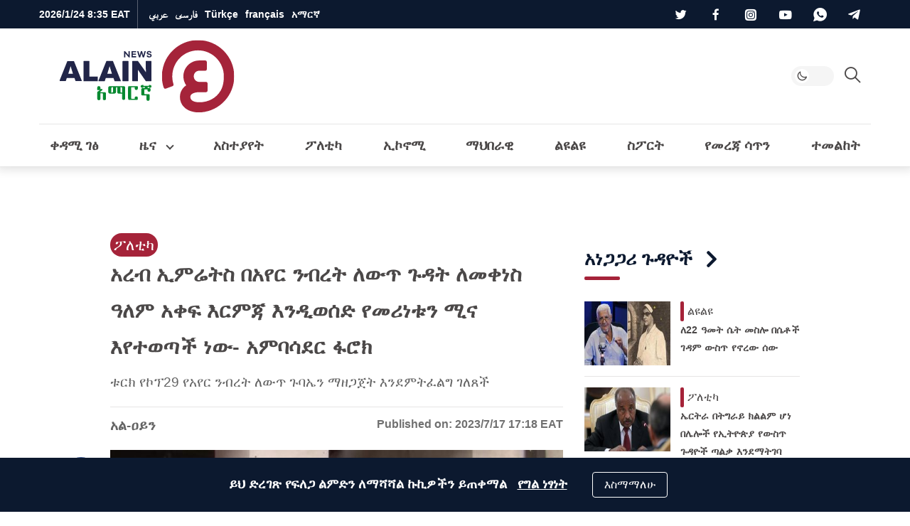

--- FILE ---
content_type: text/html; charset=utf-8
request_url: https://www.google.com/recaptcha/api2/aframe
body_size: 267
content:
<!DOCTYPE HTML><html><head><meta http-equiv="content-type" content="text/html; charset=UTF-8"></head><body><script nonce="Bnj0IderGsNF64wIKKWoVQ">/** Anti-fraud and anti-abuse applications only. See google.com/recaptcha */ try{var clients={'sodar':'https://pagead2.googlesyndication.com/pagead/sodar?'};window.addEventListener("message",function(a){try{if(a.source===window.parent){var b=JSON.parse(a.data);var c=clients[b['id']];if(c){var d=document.createElement('img');d.src=c+b['params']+'&rc='+(localStorage.getItem("rc::a")?sessionStorage.getItem("rc::b"):"");window.document.body.appendChild(d);sessionStorage.setItem("rc::e",parseInt(sessionStorage.getItem("rc::e")||0)+1);localStorage.setItem("rc::h",'1769232918931');}}}catch(b){}});window.parent.postMessage("_grecaptcha_ready", "*");}catch(b){}</script></body></html>

--- FILE ---
content_type: application/javascript; charset=utf-8
request_url: https://fundingchoicesmessages.google.com/f/AGSKWxWC28N3Msi6RhdzMAAn3wRAGGwypDEc4SzgBfnJXHTEyNtxaT5xPrK2xNA-FTFvq7AkJbnDjKi45Sm6eNRC5UluXs7lafz6aIc-qi32AaJV8jivQdxPQEFZC9osaZx0ob1S2y8EKdCf29KNzg7X6vPklHWIMzb6ETsaORxTGZCYaj4UuLoxSiklGSBX/_/keyade.js/cmg_ad./default_adv./affiliate_show_iframe..com/im-ad/
body_size: -1287
content:
window['b93ffcf3-8d12-4222-b4e9-591c7e0b3ff2'] = true;